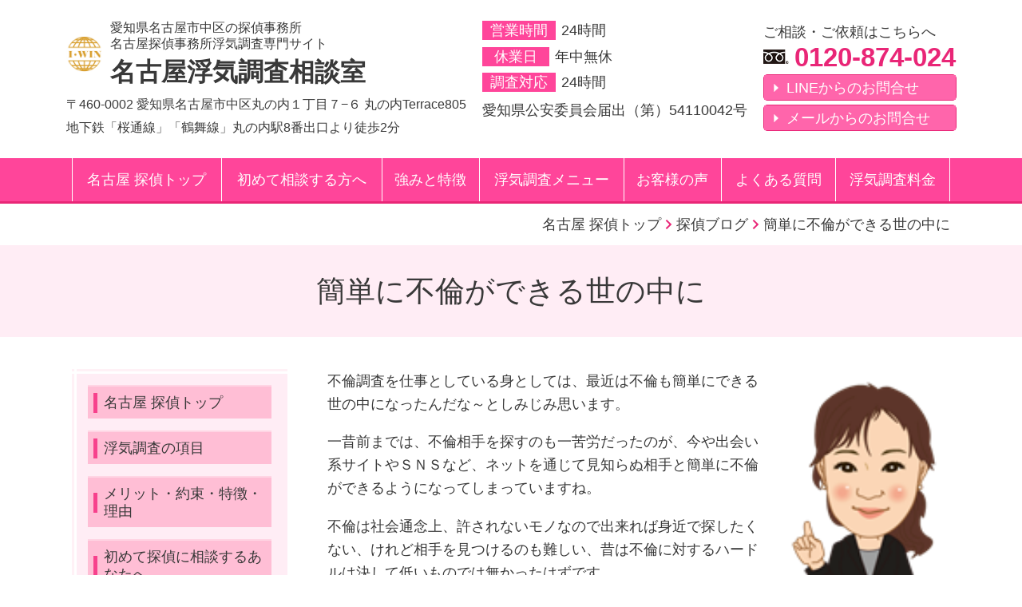

--- FILE ---
content_type: text/html; charset=utf-8
request_url: https://www.office-katou.jp/14451254934542
body_size: 72448
content:
<!DOCTYPE html> <?ra-page image-convert="no" g="SP" ?> <html lang="ja" prefix="og: http://ogp.me/ns#" class="pc-fontPx-l sp-fontPx-m"> <head> <meta charset="UTF-8"/> <meta name="keywords" content="不倫,簡単"/> <meta name="description" content="最近はインターネットでＳＮＳなどで簡単に不倫ができる世の中になりました。"/> <meta property="og:site_name" content="名古屋市で浮気調査専門の探偵"/> <meta property="og:type" content="article"/> <meta property="og:url" content="https://www.office-katou.jp/14451254934542"/> <link rel="canonical" href="https://www.office-katou.jp/14451254934542"/> <meta name="disparea" content="vga"/> <meta name="format-detection" content="telephone=no"/> <meta name="SKYPE_TOOLBAR" content="SKYPE_TOOLBAR_PARSER_COMPATIBLE"/> <title>簡単に不倫ができる世の中に-名古屋浮気調査相談室（名古屋市の探偵）</title> <link rel="stylesheet" type="text/css" href="/_master/acre/themes/034D-L25-2/pc/theme.css?1768604311"/> <link rel="stylesheet" type="text/css" href="/_custom-pc.css?1768604311"/> <meta name="google-site-verification" content="IokjPEawUZ54K-bllAHNkdVRGlGMI0EoCV-8X-Mlg4s"/> <meta name="norton-safeweb-site-verification" content="k7qwpjjxrf0byep6winz7i7j7c4v32lllrnkkbsy6u9odtiz5lipfgxc0pm8sdo5kvh48z4imhvsc5-k7xtsjp4r0f6gr71cle8d0znr3r9aaeznxx93g8n3pp287--3"/> <link href=“https://plus.google.com/107522502863933650926" rel="author"/> <script>
  (function(i,s,o,g,r,a,m){i['GoogleAnalyticsObject']=r;i[r]=i[r]||function(){
  (i[r].q=i[r].q||[]).push(arguments)},i[r].l=1*new Date();a=s.createElement(o),
  m=s.getElementsByTagName(o)[0];a.async=1;a.src=g;m.parentNode.insertBefore(a,m)
  })(window,document,'script','https://www.google-analytics.com/analytics.js','ga');

  ga('create', 'UA-12682535-4', 'auto');
  ga('send', 'pageview');

</script> <meta name="google-site-verification" content="803Yw6odt6y2Y-yvikMQ6FnBUJxrFD_JL6KiKmRaJZM"/> <meta name="msvalidate.01" content="98BB1A344F3F2F3EF34C6CBCE609E67B"/> <script async src="https://www.googletagmanager.com/gtag/js?id=UA-35211823-1"></script> <script>
  window.dataLayer = window.dataLayer || [];
  function gtag(){dataLayer.push(arguments);}
  gtag('js', new Date());

  gtag('config', 'UA-35211823-1');
gtag('config', 'AW-1005177864');
</script> <script>
window.addEventListener('DOMContentLoaded', function() {
   document.querySelectorAll('[href*="tel:"]').forEach(function(link){
      link.addEventListener('click', function() {
       gtag('event', 'conversion', {'send_to': 'AW-1005177864/WWjhCNS_qMIDEIiYp98D'});
      });
   }); 
});
</script> <script>
window.addEventListener('DOMContentLoaded', function() {
   document.querySelectorAll('[href*="https://lin.ee/TM9fj0l"]').forEach(function(link){
      link.addEventListener('click', function() {
       gtag('event', 'conversion', {'send_to': 'AW-1005177864/omLMCOPY98EDEIiYp98D'});
      });
   });
});
</script> <script>
if(window.location.href.includes('https://www.office-katou.jp/article/13561109.html')){
   gtag('event', 'conversion', {'send_to': 'AW-1005177864/Bz5rCNmJq8IDEIiYp98D'});
}
</script> <script type="text/javascript">
    (function(c,l,a,r,i,t,y){
        c[a]=c[a]||function(){(c[a].q=c[a].q||[]).push(arguments)};
        t=l.createElement(r);t.async=1;t.src="https://www.clarity.ms/tag/"+i;
        y=l.getElementsByTagName(r)[0];y.parentNode.insertBefore(t,y);
    })(window, document, "clarity", "script", "cbdc4c6cjk");
</script> <noscript> <link rel="stylesheet" href="/cms_v2/_master/acre/common/css/noscript.css"> </noscript> </head> <body class="mod-body"> <div class="area-all"> <a id="top"></a> <header class="area-header" data-cms-parts-group=""> <div class="area-header-inner"> </div> <div class="area-header-inner2"> <div> <div class="t0-b-headerCombiCustom-1-bPlacer"> <header class="t0-b-headerCombiCustom-1"><span><span><span></span></span></span> <div class="t0-b-headerCombiCustom-1__bd"><div><span><span><span></span></span></span> <div class="t0-b-headerCombiCustom-1__col1"><span><span><span></span></span></span><div class="outerHtml"><div> <div class="t0-b-headerUnit-siteTitle-bPlacer"> <div class="t0-b-headerUnit-siteTitle"> <a href="/" target=""> <div class="t0-b-headerUnit-siteTitle__bd"> <div class="t0-b-headerUnit-siteTitle__bd-logo" data-switchable-key="contents.0.useLogo"><img src="/_p/acre/12535/images/pc/760beea4.png" alt="名古屋の探偵　名古屋浮気調査相談室"></div> <div class="t0-b-headerUnit-siteTitle__bd-textCol"> <p class="t0-b-headerUnit-siteTitle__bd-note" data-switchable-key="contents.0.useUpperCaption">愛知県名古屋市中区の探偵事務所<br/> 名古屋探偵事務所浮気調査専門サイト</p> <div class="t0-b-headerUnit-siteTitle__bd-siteName"> <p>名古屋浮気調査相談室</p> </div> </div> </div> </a> </div></div> </div> <div class="ex-topSpacingTweak-up-1s"> <div class="t0-b-headerUnit-text-bPlacer"> <div class="t0-b-headerUnit-text"> <p><span style="font-size:16.002px">〒460-0002&nbsp;</span><span style="font-size:16.002px">愛知県名古屋市中区丸の内１丁目７&minus;６ 丸の内Terrace805</span><br/> <span style="font-size:16.002px">地下鉄「桜通線」「鶴舞線」丸の内駅8番出口より徒歩2分</span></p> </div> </div> </div> </div></div> <div class="t0-b-headerCombiCustom-1__col2"><span><span><span></span></span></span><div class="outerHtml"><div> <div class="t0-b-headerUnit-labeledList-bPlacer"> <div class="t0-b-headerUnit-labeledList"><table> <tr> <th><span><span><span></span></span></span><div>営業時間</div></th> <td><div>24時間</div></td> </tr> </table></div> </div> </div> <div> <div class="t0-b-headerUnit-labeledList-bPlacer"> <div class="t0-b-headerUnit-labeledList"><table> <tr> <th><span><span><span></span></span></span><div>休業日</div></th> <td><div>年中無休</div></td> </tr> </table></div> </div> </div> <div> <div class="t0-b-headerUnit-labeledList-bPlacer"> <div class="t0-b-headerUnit-labeledList"><table> <tr> <th><span><span><span></span></span></span><div>調査対応</div></th> <td><div>24時間</div></td> </tr> </table></div> </div> </div> <div> <div class="t0-b-headerUnit-text-bPlacer"> <div class="t0-b-headerUnit-text"> <p>愛知県公安委員会届出（第）54110042号</p> </div> </div> </div> </div></div> <div class="t0-b-headerCombiCustom-1__col3"><span><span><span></span></span></span><div class="outerHtml"><div> <div class="t0-b-headerUnit-text-bPlacer"> <div class="t0-b-headerUnit-text"> <p>ご相談・ご依頼はこちらへ</p> </div> </div> </div> <div class="ex-topSpacingTweak-up-1s"> <div class="t0-b-headerUnit-contact-tel-bPlacer"><div class="t0-b-headerUnit-contact-tel t0-b-headerUnit-contact-tel--size-2"> <div class="t0-b-headerUnit-contact-tel__bd"><span class="t0-b-headerUnit-contact-tel__free"></span><span>0120-874-024</span> </div><span></span> </div></div> </div> <div> <div class="t0-b-headerUnit-contact-navB2-bPlacer"><div class="t0-b-headerUnit-contact-navB2"><span><span><span></span></span></span> <a href="https://lin.ee/TM9fj0l" target="_blank"> <div></div> <p>LINEからのお問合せ</p> </a> </div></div> </div> <div> <div class="t0-b-headerUnit-contact-navB2-bPlacer"><div class="t0-b-headerUnit-contact-navB2"><span><span><span></span></span></span> <a href="/category/1349809.html" target="_blank"> <div></div> <p>メールからのお問合せ</p> </a> </div></div> </div> </div></div> </div></div> </header> </div> </div> <div> <div class="t0-b-headerMenu2-bPlacer"> <div class="t0-b-headerMenu2 t0-b-headerMenu2--fixDisplay"> <span><span><span></span></span></span> <input type="checkbox" id="t0-b-headerMenu2__panel" class="on-off"> <label for="t0-b-headerMenu2__panel">MENU</label> <div> <span><span><span></span></span></span> <ul> <li class="t0-b-headerMenu__item "> <span><span><span><span></span></span></span></span> <a href="/" target=""> <div> <span>名古屋 探偵トップ</span> </div> </a> </li> <li class="t0-b-headerMenu__item "> <span><span><span><span></span></span></span></span> <a href="/firsttime" target=""> <div> <span>初めて相談する方へ</span> </div> </a> </li> <li class="t0-b-headerMenu__item "> <span><span><span><span></span></span></span></span> <a href="/7320616" target=""> <div> <span>強みと特徴</span> </div> </a> </li> <li class="t0-b-headerMenu__item "> <span><span><span><span></span></span></span></span> <a href="/chosakomoku" target=""> <div> <span>浮気調査メニュー</span> </div> </a> </li> <li class="t0-b-headerMenu__item "> <span><span><span><span></span></span></span></span> <a href="/kuchikomi" target=""> <div> <span>お客様の声</span> </div> </a> </li> <li class="t0-b-headerMenu__item "> <span><span><span><span></span></span></span></span> <a href="/15334267249185" target=""> <div> <span>よくある質問</span> </div> </a> </li> <li class="t0-b-headerMenu__item "> <span><span><span><span></span></span></span></span> <a href="/price" target=""> <div> <span>浮気調査料金</span> </div> </a> </li> </ul> </div> </div> </div> </div> <div class="mod-part-topicpath"> <div class="b-breadcrumbs-bPlacer"> <div class="b-breadcrumbs b-breadcrumbs--inHeader b-breadcrumbs--align-"><div><div itemscope itemtype="http://schema.org/BreadcrumbList"> <span class="b-breadcrumbs__item" itemprop="itemListElement" itemscope itemtype="http://schema.org/ListItem"><a href="https://www.office-katou.jp/" itemprop="item"><span itemprop="name">名古屋 探偵トップ</span></a><meta itemprop="position" content="1"/></span><span class="b-breadcrumbs__item" itemprop="itemListElement" itemscope itemtype="http://schema.org/ListItem"><a href="https://www.office-katou.jp/category/1971168.html" itemprop="item"><span itemprop="name">探偵ブログ</span></a><meta itemprop="position" content="2"/></span><span class="b-breadcrumbs__item" itemprop="itemListElement" itemscope itemtype="http://schema.org/ListItem"><a href="https://www.office-katou.jp/14451254934542" itemprop="item"><em><span itemprop="name">簡単に不倫ができる世の中に</span></em></a><meta itemprop="position" content="3"/></span> </div></div></div> </div> </div> </div> <div class="area-header-inner3"> <div> <div class="t0-b-lv1H-pageH3-bPlacer"> <div class="t0-b-lv1H-pageH3"><div><span><span><span></span></span></span> <h1 class="t0-b-lv1H-pageH3__main t0-b-lv1H-pageH3--align-">簡単に不倫ができる世の中に</h1> </div></div> </div> </div> </div> <div class="area-header-inner4"> </div> <div class="area-header-inner5"> </div> </header> <div class="area-container"> <div class="area-main" data-cms-parts-group=""> <div class="area-main-inner"> </div> <div class="area-main-inner2"> <div> <div class="t0-b-frame2-bPlacer"> <div class="t0-b-frame2"> <div class="t0-b-frame2__bd"><span><span><span></span></span></span> <div class="t0-b-twoColsMedia t0-b-twoColsMedia--colW-s t0-b-twoColsMedia--imgR ex-imageFloat ex-spLayout__vertical"> <div class="t0-b-twoColsMedia__div t0-b-twoColsMedia--spacing-4s"> <div class="t0-b-twoColsMedia__row1col2"> <div class="outerHtml"></div> </div> <div class="clearfix"></div></div> <div data-switchable-key="contents.4.switchable" class="t0-b-twoColsMedia__div t0-b-twoColsMedia--spacing-4s"> <div class="t0-b-twoColsMedia__row2col1 outerHtml"><div> <div class=" t0-b-media-bPlacer "> <div class="t0-b-media" data-height-part=""> <div class="t0-b-media__media"> <span></span> <img src="/_p/acre/12535/images/pc/8731e91c.png"> </div> <div class="t0-b-media__caption"> <p>加藤なぎさより</p> </div> </div> </div> </div> </div> <div class="t0-b-twoColsMedia__row2col2"> <div class="outerHtml"><div class="ex-leftSpacingTweak-"> <div class=" t0-b-wysiwyg-bPlacer "> <div class="t0-b-wysiwyg" data-height-part=""> <p>不倫調査を仕事としている身としては、最近は不倫も簡単にできる世の中になったんだな～としみじみ思います。</p> <p>一昔前までは、不倫相手を探すのも一苦労だったのが、今や出会い系サイトやＳＮＳなど、ネットを通じて見知らぬ相手と簡単に不倫ができるようになってしまっていますね。</p> <p>不倫は社会通念上、許されないモノなので出来れば身近で探したくない、けれど相手を見つけるのも難しい、昔は不倫に対するハードルは決して低いものでは無かったはずです。</p> <p>しかし、今では見知らぬ人と、しかも確実に不倫関係を望んでいる人と出会えるようになっているため、気軽に不貞を働くことができるようになってしまっているのです。</p> <p>ただ、そういったところで相手を見つけるということは、性病や金銭トラブルと言ったリスクも伴いますので、配偶者が利用していると判明したらすぐさまやめさせるのが賢明でしょう。</p> <p>ＰＣの使用履歴やスマホのアクセス履歴が手に入るようでしたら、一度確認してみるのも良いかもしれません。</p> <p>「うちの人に限って」「まさかそんなのに手を出すわけない」</p> <p>そう思う気持ちもわかりますが、実際に多くの人が利用しているわけですから、怪しいときは一度、チェックすることをお勧めします。</p> <p>&nbsp;</p> <p>「簡単に不倫ができる世の中に」を読んで頂きありがとうございます。</p> <p>名古屋浮気調査相談室</p> </div> </div> </div> </div> </div> <div class="clearfix"></div></div> </div> </div> </div> </div> </div> <div class=" t0-b-frameOuter7-bPlacer "> <div class="t0-b-frameOuter7"> <div class="t0-b-frameOuter7__frame"> <span><span><span></span></span></span> <div class="t0-b-frameOuter7__tp"></div> <div class="t0-b-frameOuter7__bd"> <span><span><span></span></span></span> <div class="t0-b-frame1col t0-b-mediaCols t0-b-mediaCols--colW-m t0-b-mediaCols--imgR ex-imageFloat ex-spLayout__vertical"> <div class="t0-b-frameOuter7__row t0-b-frame1col__row t0-b-frame1col__colBasis" data-switchable-key="contents.4.switchable"> <div class="t0-b-frame1col__head"><div class="ex-leftSpacingTweak-"> <div class=" t0-b-lv3H-bPlacer "> <div class="t0-b-lv3H t0-b-lv3H--align- t0-b-lv3H--size-2" data-height-part=""><span><span><span></span></span></span><div> <div class="t0-b-lv3H__iconPlacer"><span class="t0-b-lv3H__icon"></span></div> <h3>この記事を書いた人</h3> </div></div> </div> </div> </div> <div class="t0-b-mediaCols__div"> <div class="t0-b-mediaCols__img"><div> <div class=" t0-b-media2-bPlacer "> <div class="t0-b-media2 t0-b-media2--width-m" data-height-part=""> <div class="t0-b-media2__media"> <span></span> <img src="/_p/acre/12535/images/pc/01a293f2.png" alt="名古屋で浮気調査専門の探偵事務所　名古屋浮気調査相談室　加藤なぎさ"> </div> </div> </div> </div> </div> <div class="t0-b-mediaCols__col"><div class="ex-leftSpacingTweak-"> <div class=" t0-b-wysiwyg-bPlacer "> <div class="t0-b-wysiwyg" data-height-part=""> <p>名古屋浮気調査相談室<br/> 代表加藤なぎさ</p> <p>平成9年から主任加藤正明と共に、大手都市銀行の裁判用調査および報告書作成を2万件以上担当し、裁判を全勝に導いてきた実績の持ち主。</p> <p>平成21年、弁護士の協力を得て、その豊富な知識と調査ノウハウを活かし、「一人でも多くの方を助けたい」という思いから、探偵業界最安値の料金で浮気調査を提供する探偵事務所【名古屋浮気調査相談室】を設立。</p> <p>名古屋を中心に、パートナーの浮気や不倫に悩む方々が明るい未来を迎えられるよう日々尽力しています。</p> </div> </div> </div> <div> <div class=" t0-b-navItem-bPlacer "> <div class="t0-b-navItem t0-b-navItem--size-3 t0-b-navItem--width- t0-b-navItem--align-" data-height-part=""> <a href="/category/1349806.html" target=""> <div class="t0-b-navItem__inner"> <span></span> <div>加藤なぎさプロフィール</div> </div> </a> </div> </div> </div> </div> </div> </div> </div> </div> </div> </div> </div> <div> <div class=" t0-b-navItem2Captioned-bPlacer "> <div class="t0-b-navItem2Captioned" data-height-part=""><div> <div class="t0-b-navItem2Captioned__icon"></div> <div class="t0-b-navItem2Captioned__text"> <a href="/14423616113865" target=""> <div class="t0-b-navItem2Captioned__main">  嫁の浮気にお姑さんが気づいた！（名古屋市） </div> </a> </div> </div></div> </div> </div> <div> <div class=" t0-b-navItem2Captioned-bPlacer "> <div class="t0-b-navItem2Captioned" data-height-part=""><div> <div class="t0-b-navItem2Captioned__icon"></div> <div class="t0-b-navItem2Captioned__text"> <a href="/14410935762671" target=""> <div class="t0-b-navItem2Captioned__main"> 名古屋で離婚したくないなら浮気調査をお勧めします </div> </a> </div> </div></div> </div> </div> <div> <div class=" t0-b-navItem2Captioned-bPlacer "> <div class="t0-b-navItem2Captioned" data-height-part=""><div> <div class="t0-b-navItem2Captioned__icon"></div> <div class="t0-b-navItem2Captioned__text"> <a href="/14395222970871" target=""> <div class="t0-b-navItem2Captioned__main">  不倫をやめさせる方法（時期） </div> </a> </div> </div></div> </div> </div> </div> <div class="area-main-inner3"> <div> <div class=" t0-b-goToTop-bPlacer "> <div class="t0-b-goToTop"> <a href="#top"> <div>トップへ</div> </a> </div> </div> </div> <div data-part-type="fullWidth"> <div class=""> <div class="t0-b-fullWidthFrame10"> <span><span><span></span></span></span> <div class="t0-b-fullWidthFrame10__hd outerHtml"><div class="ex-leftSpacingTweak-"> <div class=" t0-b-lv2H3-bPlacer "> <div class="t0-b-lv2H3 t0-b-lv2H3--align- t0-b-lv2H3--size-2 g-fontFamily-marugo" data-height-part=""><span><span><span></span></span></span><div> <div class="t0-b-lv2H3__iconPlacer"><span class="t0-b-lv2H3__icon"></span></div> <h2>弊社姉妹サイト</h2> </div></div> </div> </div> </div> <div class="t0-b-fullWidthFrame10__bd"> <span><span><span></span></span></span> <div class="t0-b-grid5Cols t0-b-grid5Cols--colSpacing-m ex-spColLayout-2cols"> <div> <div class=" t0-b-grid5Cols__bd " data-auto-height> <div class="t0-b-grid5Cols__box" data-height-group="1"> <div class="outerHtml"><div> <div class=" t0-b-media-bPlacer "> <div class="t0-b-media" data-height-part=""> <div class="t0-b-media__media"> <span></span> <a href="https://www.tanteigifu.com/" target="_blank"> <img src="/_p/acre/12535/images/pc/d260957e.jpg" alt="岐阜の探偵　岐阜浮気調査相談室"> </a> </div> </div> </div> </div> </div> </div> <div class="t0-b-grid5Cols__box" data-height-group="1"> <div class="outerHtml"><div> <div class=" t0-b-media-bPlacer "> <div class="t0-b-media" data-height-part=""> <div class="t0-b-media__media"> <span></span> <a href="https://www.mietantei.jp/" target="_blank"> <img src="/_p/acre/12535/images/pc/02f7e258.jpg" alt="三重の探偵　三重浮気調査相談室"> </a> </div> </div> </div> </div> </div> </div> <div class="t0-b-grid5Cols__box" data-height-group="1"> <div class="outerHtml"><div> <div class=" t0-b-media-bPlacer "> <div class="t0-b-media" data-height-part=""> <div class="t0-b-media__media"> <span></span> <a href="https://www.uwaki-iwin.jp/" target="_blank"> <img src="/_p/acre/12535/images/pc/23d31c78.jpg" alt="東京の探偵　東京銀座浮気調査相談室"> </a> </div> </div> </div> </div> </div> </div> <div class="t0-b-grid5Cols__box" data-height-group="1"> <div class="outerHtml"><div> <div class=" t0-b-media-bPlacer "> <div class="t0-b-media" data-height-part=""> <div class="t0-b-media__media"> <span></span> <a href="https://www.tantei-iwin.com/" target="_blank"> <img src="/_p/acre/12535/images/pc/aef62adf.jpg" alt="名古屋で探偵と言えば総合探偵社　名古屋探偵事務所"> </a> </div> </div> </div> </div> </div> </div> <div class="t0-b-grid5Cols__box" data-height-group="1"> <div class="outerHtml"><div> <div class=" t0-b-media-bPlacer "> <div class="t0-b-media" data-height-part=""> <div class="t0-b-media__media"> <span></span> <a href="https://www.tantei-japan.jp/" target="_blank"> <img src="/_p/acre/12535/images/pc/40ed6465.jpg" alt="東京で探偵と言えば総合探偵社　東京探偵事務所"> </a> </div> </div> </div> </div> </div> </div> <div class="t0-b-grid5Cols__box" data-height-group="1"> </div> <div class="t0-b-grid5Cols__box" data-height-group="1"> </div> <div class="t0-b-grid5Cols__box" data-height-group="1"> </div> <div class="t0-b-grid5Cols__box" data-height-group="1"> </div> <div class="t0-b-grid5Cols__box" data-height-group="1"> </div> <div class="t0-b-grid5Cols__box" data-height-group="1"> </div> <div class="t0-b-grid5Cols__box" data-height-group="1"> </div> <div class="t0-b-grid5Cols__box" data-height-group="1"> </div> <div class="t0-b-grid5Cols__box" data-height-group="1"> </div> <div class="t0-b-grid5Cols__box" data-height-group="1"> </div> </div> </div> </div> </div> </div> </div> </div> </div> <div class="area-main-inner4"> <div class=" t0-b-frameOuter2-bPlacer "> <div class="t0-b-frameOuter2"> <div class="t0-b-frameOuter2__frame"> <span><span><span></span></span></span> <div class="t0-b-frameOuter2__tp"></div> <div class="t0-b-frameOuter2__bd"> <span><span><span></span></span></span> <div class="t0-b-frame1col t0-b-mediaCols t0-b-mediaCols--colW-m t0-b-mediaCols--imgR ex-imageFloat ex-spLayout__vertical"> <div class="t0-b-frameOuter2__row t0-b-frame1col__row t0-b-frame1col__colBasis" data-switchable-key="contents.4.switchable"> </div> <div class="t0-b-frameOuter2__row"><div> <div class=" t0-b-navBItem2Captioned-bPlacer "> <div class="t0-b-navBItem2Captioned" data-height-part=""> <a href="/" target=""> <div class="t0-b-navBItem2Captioned__inner"><span><span><span></span></span></span> <div class="t0-b-navBItem2Captioned__icon"></div> <div class="t0-b-navBItem2Captioned__text"> <div class="t0-b-navBItem2Captioned__main"><span><span><span></span></span></span>愛知県でパートナーの不倫調査を依頼するなら当探偵事務所へ</div> </div> </div> </a> </div> </div> </div> </div> </div> </div> </div> </div> </div> </div> </div> <div class="area-sub" data-cms-parts-group=""> <div class="area-sub-inner"> <div> <div class="b-sideMenu-bPlacer"> <div class="b-sideMenu"><span><span><span></span></span></span> <input type="checkbox" id="b-sideMenu__panel" class="on-off"> <label for="b-sideMenu__panel">MENU</label> <div class="b-sideMenu__bd"><span><span><span></span></span></span> <div class="b-sideMenu__list"><ul><li class="b-sideMenu__item " data-page="187502"><div class="b-sideMenu__item2"><span><span><span></span></span></span><div><a href="/"><span><span>名古屋 探偵トップ</span></span></a></div></div></li><li class="b-sideMenu__item " data-page="520614"><div class="b-sideMenu__item2"><span><span><span></span></span></span><div><a href="/chosakomoku"><span><span>浮気調査の項目</span></span></a></div></div></li><li class="b-sideMenu__item " data-page="884845"><div class="b-sideMenu__item2"><span><span><span></span></span></span><div><a href="/kiji1"><span><span>メリット・約束・特徴・理由</span></span></a></div></div></li><li class="b-sideMenu__item " data-page="639745"><div class="b-sideMenu__item2"><span><span><span></span></span></span><div><a href="/firsttime"><span><span>初めて探偵に相談するあなたへ</span></span></a></div></div></li><li class="b-sideMenu__item " data-page="235237"><div class="b-sideMenu__item2"><span><span><span></span></span></span><div><a href="/15334267249185"><span><span>探偵によくある質問や相談</span></span></a></div></div></li><li class="b-sideMenu__item " data-page="639845"><div class="b-sideMenu__item2"><span><span><span></span></span></span><div><a href="/gooddetective"><span><span>【超簡単】優良探偵を探す方法</span></span></a></div></div></li><li class="b-sideMenu__item " data-page="187788"><div class="b-sideMenu__item2"><span><span><span></span></span></span><div><a href="/category/1349799.html"><span><span>浮気調査の依頼する流れ</span></span></a></div></div></li><li class="b-sideMenu__item " data-page="1007641"><div class="b-sideMenu__item2"><span><span><span></span></span></span><div><a href="/uwakichosa"><span><span>浮気調査のすべて</span></span></a></div></div></li><li class="b-sideMenu__item " data-page="188006"><div class="b-sideMenu__item2"><span><span><span></span></span></span><div><a href="/15051937331905"><span><span>親権を取りたい方向け</span></span></a></div></div></li><li class="b-sideMenu__item " data-page="188012"><div class="b-sideMenu__item2"><span><span><span></span></span></span><div><a href="/15072907532536"><span><span>名古屋浮気調査相談室について</span></span></a></div></div></li><li class="b-sideMenu__item " data-page="188007"><div class="b-sideMenu__item2"><span><span><span></span></span></span><div><a href="/15072578788586"><span><span>あすなろ法律事務所國田弁護士インタビュー動画</span></span></a></div></div></li><li class="b-sideMenu__item " data-page="187857"><div class="b-sideMenu__item2"><span><span><span></span></span></span><div><a href="/7320616"><span><span>7つの強み</span></span></a></div></div></li><li class="b-sideMenu__item " data-page="520605"><div class="b-sideMenu__item2"><span><span><span></span></span></span><div><a href="/uwakicheck"><span><span>浮気チェック</span></span></a></div></div></li><li class="b-sideMenu__item " data-page="187847"><div class="b-sideMenu__item2"><span><span><span></span></span></span><div><a href="/category/1715964.html"><span><span>SNSやメールで浮気発見した人へ</span></span></a></div></div></li><li class="b-sideMenu__item " data-page="187785"><div class="b-sideMenu__item2"><span><span><span></span></span></span><div><a href="/category/1349795.html"><span><span>浮気や不倫の相談無料</span></span></a></div></div></li><li class="b-sideMenu__item " data-page="188013"><div class="b-sideMenu__item2"><span><span><span></span></span></span><div><a href="/15072924974120"><span><span>浮気の悩みがあるあなたへ</span></span></a></div></div></li><li class="b-sideMenu__item " data-page="187833"><div class="b-sideMenu__item2"><span><span><span></span></span></span><div><a href="/category/1593573.html"><span><span>探偵に浮気調査を依頼する目的</span></span></a></div></div></li><li class="b-sideMenu__item " data-page="636742"><div class="b-sideMenu__item2"><span><span><span></span></span></span><div><a href="/kuchikomi"><span><span>口コミ・お客様の声・相談事例</span></span></a></div></div></li><li class="b-sideMenu__item " data-page="876730"><div class="b-sideMenu__item2"><span><span><span></span></span></span><div><a href="/ottouwaki"><span><span>夫の浮気相談と回答</span></span></a></div></div></li><li class="b-sideMenu__item " data-page="637841"><div class="b-sideMenu__item2"><span><span><span></span></span></span><div><a href="/palimony"><span><span>浮気の慰謝料請求について</span></span></a></div></div></li><li class="b-sideMenu__item " data-page="187858"><div class="b-sideMenu__item2"><span><span><span></span></span></span><div><a href="/7200396"><span><span>浮気関連の特集記事</span></span></a></div></div></li><li class="b-sideMenu__item " data-page="637834"><div class="b-sideMenu__item2"><span><span><span></span></span></span><div><a href="/Get"><span><span>「浮気」と「探偵」知って得する情報</span></span></a></div></div></li><li class="b-sideMenu__item " data-page="187855"><div class="b-sideMenu__item2"><span><span><span></span></span></span><div><a href="/category/1971168.html"><span><span>探偵ブログ</span></span></a></div></div><div class="b-sideMenu__list"><ul><li class="b-sideMenu__item " data-page="187896"><div class="b-sideMenu__item2"><span><span><span></span></span></span><div><a href="/14395222970871"><span><span>不倫相手（浮気相手）と別れさせるタイミングは？</span></span></a></div></div></li><li class="b-sideMenu__item " data-page="187937"><div class="b-sideMenu__item2"><span><span><span></span></span></span><div><a href="/14637367178084"><span><span>浮気の兆候を見逃すな！普段の行動で見つける方法</span></span></a></div></div></li><li class="b-sideMenu__item " data-page="187880"><div class="b-sideMenu__item2"><span><span><span></span></span></span><div><a href="/14319941291464"><span><span>単身赴任先に現地妻</span></span></a></div></div></li><li class="b-sideMenu__item " data-page="187881"><div class="b-sideMenu__item2"><span><span><span></span></span></span><div><a href="/14330296373146"><span><span>浮気予防の方法とは？</span></span></a></div></div></li><li class="b-sideMenu__item " data-page="187884"><div class="b-sideMenu__item2"><span><span><span></span></span></span><div><a href="/14334711541614"><span><span>離婚時に子供の親権を考える際の留意点と方法</span></span></a></div></div></li><li class="b-sideMenu__item " data-page="187886"><div class="b-sideMenu__item2"><span><span><span></span></span></span><div><a href="/14344924495938"><span><span>結婚前調査の必要性について</span></span></a></div></div></li><li class="b-sideMenu__item " data-page="187890"><div class="b-sideMenu__item2"><span><span><span></span></span></span><div><a href="/14367765931583"><span><span>名古屋で多い不倫で傷つく配偶者</span></span></a></div></div></li><li class="b-sideMenu__item " data-page="187891"><div class="b-sideMenu__item2"><span><span><span></span></span></span><div><a href="/14371188313485"><span><span>最近、割り切った浮気が目立つ</span></span></a></div></div></li><li class="b-sideMenu__item " data-page="187888"><div class="b-sideMenu__item2"><span><span><span></span></span></span><div><a href="/14355381328716"><span><span>不倫は家庭を壊す</span></span></a></div></div></li><li class="b-sideMenu__item " data-page="187892"><div class="b-sideMenu__item2"><span><span><span></span></span></span><div><a href="/14375242514838"><span><span>夫が忙しい理由とは（事例）</span></span></a></div></div></li><li class="b-sideMenu__item " data-page="187893"><div class="b-sideMenu__item2"><span><span><span></span></span></span><div><a href="/14380029527697"><span><span>名古屋で浮気する女性のタイプ</span></span></a></div></div></li><li class="b-sideMenu__item " data-page="187894"><div class="b-sideMenu__item2"><span><span><span></span></span></span><div><a href="/14386445215812"><span><span>浮気調査報告書の利用方法と成功事例</span></span></a></div></div></li><li class="b-sideMenu__item " data-page="187895"><div class="b-sideMenu__item2"><span><span><span></span></span></span><div><a href="/14391658505514"><span><span>夫の浮気で離婚を考えている女性向け</span></span></a></div></div></li><li class="b-sideMenu__item " data-page="187898"><div class="b-sideMenu__item2"><span><span><span></span></span></span><div><a href="/14410935762671"><span><span>離婚したくないなら浮気調査をお勧めします</span></span></a></div></div></li><li class="b-sideMenu__item " data-page="187900"><div class="b-sideMenu__item2"><span><span><span></span></span></span><div><a href="/14423616113865"><span><span>嫁の浮気にお姑さんが気づいた</span></span></a></div></div></li><li class="b-sideMenu__item state-current" data-page="187902"><div class="b-sideMenu__item2"><span><span><span></span></span></span><div><a href="/14451254934542"><span><span>簡単に不倫ができる世の中に</span></span></a></div></div></li><li class="b-sideMenu__item " data-page="187903"><div class="b-sideMenu__item2"><span><span><span></span></span></span><div><a href="/14459058791434"><span><span>浮気の証拠は一回では弱い</span></span></a></div></div></li><li class="b-sideMenu__item " data-page="187904"><div class="b-sideMenu__item2"><span><span><span></span></span></span><div><a href="/14467691598637"><span><span>子供のいじめ調査</span></span></a></div></div></li><li class="b-sideMenu__item " data-page="187905"><div class="b-sideMenu__item2"><span><span><span></span></span></span><div><a href="/14473760032125"><span><span>子供の成長を確認する調査</span></span></a></div></div></li><li class="b-sideMenu__item " data-page="187906"><div class="b-sideMenu__item2"><span><span><span></span></span></span><div><a href="/14481607631796"><span><span>離婚が全てではありません</span></span></a></div></div></li><li class="b-sideMenu__item " data-page="187908"><div class="b-sideMenu__item2"><span><span><span></span></span></span><div><a href="/14498752257341"><span><span>出費が増えたら浮気のサイン</span></span></a></div></div></li><li class="b-sideMenu__item " data-page="187909"><div class="b-sideMenu__item2"><span><span><span></span></span></span><div><a href="/14516969800903"><span><span>名古屋でクレームゼロの探偵事務所</span></span></a></div></div></li><li class="b-sideMenu__item " data-page="187911"><div class="b-sideMenu__item2"><span><span><span></span></span></span><div><a href="/14542247916975"><span><span>マッチングアプリで浮気する主婦の特徴と理由</span></span></a></div></div></li><li class="b-sideMenu__item " data-page="187913"><div class="b-sideMenu__item2"><span><span><span></span></span></span><div><a href="/14559310643663"><span><span>不倫相手が妊娠した場合の対処方法</span></span></a></div></div></li><li class="b-sideMenu__item " data-page="187914"><div class="b-sideMenu__item2"><span><span><span></span></span></span><div><a href="/14567122798688"><span><span>夫婦円満でも浮気に発展するケース</span></span></a></div></div></li><li class="b-sideMenu__item " data-page="187915"><div class="b-sideMenu__item2"><span><span><span></span></span></span><div><a href="/14577901531243"><span><span>世間に知らしめることが不倫の制裁</span></span></a></div></div></li><li class="b-sideMenu__item " data-page="187918"><div class="b-sideMenu__item2"><span><span><span></span></span></span><div><a href="/14618866834908"><span><span>LINEだけで浮気は証明できる？</span></span></a></div></div></li><li class="b-sideMenu__item " data-page="187919"><div class="b-sideMenu__item2"><span><span><span></span></span></span><div><a href="/14625844074179"><span><span>有名探偵でも裁判を知らない？</span></span></a></div></div></li><li class="b-sideMenu__item " data-page="187922"><div class="b-sideMenu__item2"><span><span><span></span></span></span><div><a href="/14628697133803"><span><span>探偵選びで失敗してしまったお客様の駆け込み寺です。</span></span></a></div></div></li><li class="b-sideMenu__item " data-page="187923"><div class="b-sideMenu__item2"><span><span><span></span></span></span><div><a href="/14628704521874"><span><span>女性は目を見て嘘がつける!</span></span></a></div></div></li><li class="b-sideMenu__item " data-page="187924"><div class="b-sideMenu__item2"><span><span><span></span></span></span><div><a href="/14637273741982"><span><span>セックスレスは浮気の引き金になる</span></span></a></div></div></li><li class="b-sideMenu__item " data-page="187925"><div class="b-sideMenu__item2"><span><span><span></span></span></span><div><a href="/14637286783365"><span><span>高浜市｜妻のツーショット写真から始まった浮気疑惑の真相</span></span></a></div></div></li><li class="b-sideMenu__item " data-page="187926"><div class="b-sideMenu__item2"><span><span><span></span></span></span><div><a href="/14637292570477"><span><span>浮気をしていなかった名古屋市緑区の奥様</span></span></a></div></div></li><li class="b-sideMenu__item " data-page="187927"><div class="b-sideMenu__item2"><span><span><span></span></span></span><div><a href="/14637295560011"><span><span>早めに浮気に気づいていれば…</span></span></a></div></div></li><li class="b-sideMenu__item " data-page="187929"><div class="b-sideMenu__item2"><span><span><span></span></span></span><div><a href="/14637304903601"><span><span>浮気調査をしても離婚するとは限らない</span></span></a></div></div></li><li class="b-sideMenu__item " data-page="187930"><div class="b-sideMenu__item2"><span><span><span></span></span></span><div><a href="/14637308496705"><span><span>浮気かも「ちょと外出に注意！」ちょっとの時間は浮気相手の連絡タイム</span></span></a></div></div></li><li class="b-sideMenu__item " data-page="187931"><div class="b-sideMenu__item2"><span><span><span></span></span></span><div><a href="/14637312571939"><span><span>テレビ愛知 リバースエッジ大川端探偵社（オダギリジョー主演）に取材協力しました</span></span></a></div></div></li><li class="b-sideMenu__item " data-page="187932"><div class="b-sideMenu__item2"><span><span><span></span></span></span><div><a href="/14637316694068"><span><span>不倫カップルは平日を選ぶ傾向がある。</span></span></a></div></div></li><li class="b-sideMenu__item " data-page="187933"><div class="b-sideMenu__item2"><span><span><span></span></span></span><div><a href="/14637320372387"><span><span>旦那の浮気を見抜く方法</span></span></a></div></div></li><li class="b-sideMenu__item " data-page="187934"><div class="b-sideMenu__item2"><span><span><span></span></span></span><div><a href="/14637323715888"><span><span>愛知県尾張旭市の奥様より夫の浮気 「どうでもいいものと、どうしても隠したいものがある」</span></span></a></div></div></li><li class="b-sideMenu__item " data-page="187936"><div class="b-sideMenu__item2"><span><span><span></span></span></span><div><a href="/14637360364466"><span><span>浮気や不倫の証拠は絶対に必要</span></span></a></div></div></li><li class="b-sideMenu__item " data-page="187938"><div class="b-sideMenu__item2"><span><span><span></span></span></span><div><a href="/14637374803357"><span><span>女性は浮気しない？その思い込みが危険</span></span></a></div></div></li><li class="b-sideMenu__item " data-page="187939"><div class="b-sideMenu__item2"><span><span><span></span></span></span><div><a href="/14637380368638"><span><span>浮気されたら証拠は必ず残すべき</span></span></a></div></div></li><li class="b-sideMenu__item " data-page="187940"><div class="b-sideMenu__item2"><span><span><span></span></span></span><div><a href="/14637477278134"><span><span>浮気が発覚するパターンの中には知人からの証言があることがあります。</span></span></a></div></div></li><li class="b-sideMenu__item " data-page="187941"><div class="b-sideMenu__item2"><span><span><span></span></span></span><div><a href="/14637479863161"><span><span>浮気の証拠を取るならいつとるの!?今でしょ!</span></span></a></div></div></li><li class="b-sideMenu__item " data-page="187942"><div class="b-sideMenu__item2"><span><span><span></span></span></span><div><a href="/14637484309872"><span><span>弥富市の女性より「妊娠6か月なのに婚約者が籍を入れてくれない」</span></span></a></div></div></li><li class="b-sideMenu__item " data-page="187943"><div class="b-sideMenu__item2"><span><span><span></span></span></span><div><a href="/14637489146783"><span><span>バレンタインに妻の浮気発覚｜特別な日は証拠収集の好機</span></span></a></div></div></li><li class="b-sideMenu__item " data-page="187944"><div class="b-sideMenu__item2"><span><span><span></span></span></span><div><a href="/14637492496184"><span><span>インターネット増加による、ネトゲ恋愛が実際の浮気に発展するケースが増えてきています。</span></span></a></div></div></li><li class="b-sideMenu__item " data-page="187945"><div class="b-sideMenu__item2"><span><span><span></span></span></span><div><a href="/14637496204915"><span><span>春は浮気調査の依頼がとても多くなる季節です。</span></span></a></div></div></li><li class="b-sideMenu__item " data-page="187946"><div class="b-sideMenu__item2"><span><span><span></span></span></span><div><a href="/14637499196349"><span><span>浮気の証拠と言うものはとても大切な物です。</span></span></a></div></div></li><li class="b-sideMenu__item " data-page="187947"><div class="b-sideMenu__item2"><span><span><span></span></span></span><div><a href="/14637503536220"><span><span>夫婦のすれ違いと浮気の心理</span></span></a></div></div></li><li class="b-sideMenu__item " data-page="187948"><div class="b-sideMenu__item2"><span><span><span></span></span></span><div><a href="/14637508894114"><span><span>浮気調査は冷静に判断</span></span></a></div></div></li><li class="b-sideMenu__item " data-page="187949"><div class="b-sideMenu__item2"><span><span><span></span></span></span><div><a href="/14637512954459"><span><span>不倫相手から奥さんと別れて欲しい、奥さんは俺のことが好きなんだと言い始めた。</span></span></a></div></div></li><li class="b-sideMenu__item " data-page="187950"><div class="b-sideMenu__item2"><span><span><span></span></span></span><div><a href="/14637520270614"><span><span>バレンタインは浮気のきっかけになりやすい</span></span></a></div></div></li><li class="b-sideMenu__item " data-page="187951"><div class="b-sideMenu__item2"><span><span><span></span></span></span><div><a href="/14637520885497"><span><span>日進市の奥様より風俗も浮気になる？</span></span></a></div></div></li><li class="b-sideMenu__item " data-page="187952"><div class="b-sideMenu__item2"><span><span><span></span></span></span><div><a href="/14637551498803"><span><span>妻が探偵に浮気調査依頼｜離婚決意の深層心理とは？</span></span></a></div></div></li><li class="b-sideMenu__item " data-page="187953"><div class="b-sideMenu__item2"><span><span><span></span></span></span><div><a href="/14637557504471"><span><span>証拠を押さえた不倫調査の時、ご依頼主様が暴走なさったことがあります。</span></span></a></div></div></li><li class="b-sideMenu__item " data-page="187954"><div class="b-sideMenu__item2"><span><span><span></span></span></span><div><a href="/14637562044130"><span><span>結婚前の素行調査で異性トラブルを未然に防ぐ方法</span></span></a></div></div></li><li class="b-sideMenu__item " data-page="187955"><div class="b-sideMenu__item2"><span><span><span></span></span></span><div><a href="/14637566833173"><span><span>クリスマスのシーズンは浮気調査依頼が集中しますので早めに相談をしてください。</span></span></a></div></div></li><li class="b-sideMenu__item " data-page="187956"><div class="b-sideMenu__item2"><span><span><span></span></span></span><div><a href="/14637576858439"><span><span>不倫と言うのは時としてお子様の心に深い傷を負わせることになります。</span></span></a></div></div></li><li class="b-sideMenu__item " data-page="187957"><div class="b-sideMenu__item2"><span><span><span></span></span></span><div><a href="/14637583463476"><span><span>いろんな浮気調査をしましたが、中にはすごく慎重な相手と言う場合もあります</span></span></a></div></div></li><li class="b-sideMenu__item " data-page="187958"><div class="b-sideMenu__item2"><span><span><span></span></span></span><div><a href="/14637589078873"><span><span>探偵が行うのは何も、結婚した男女の浮気調査ばかりではありません。 結婚前の素行調査も行います。</span></span></a></div></div></li><li class="b-sideMenu__item " data-page="187959"><div class="b-sideMenu__item2"><span><span><span></span></span></span><div><a href="/14637594609763"><span><span>去年の今頃相談に来られた方の実例を、見てみましょう。</span></span></a></div></div></li><li class="b-sideMenu__item " data-page="187993"><div class="b-sideMenu__item2"><span><span><span></span></span></span><div><a href="/14705313274804"><span><span>「妻に限って浮気はない」と思っていませんか？</span></span></a></div></div></li><li class="b-sideMenu__item " data-page="187994"><div class="b-sideMenu__item2"><span><span><span></span></span></span><div><a href="/14745032064956"><span><span>秋の連休にご注意を</span></span></a></div></div></li><li class="b-sideMenu__item " data-page="187996"><div class="b-sideMenu__item2"><span><span><span></span></span></span><div><a href="/14791687088251"><span><span>慰謝料を取るための調査</span></span></a></div></div></li><li class="b-sideMenu__item " data-page="187997"><div class="b-sideMenu__item2"><span><span><span></span></span></span><div><a href="/14869428972556"><span><span>いまさら聞けない慰謝料の基本</span></span></a></div></div></li><li class="b-sideMenu__item " data-page="188000"><div class="b-sideMenu__item2"><span><span><span></span></span></span><div><a href="/14910058062400"><span><span>名古屋の探偵選びについて</span></span></a></div></div></li><li class="b-sideMenu__item " data-page="188001"><div class="b-sideMenu__item2"><span><span><span></span></span></span><div><a href="/14919600584152"><span><span>浮気した夫が許せない時に考える2つの選択肢</span></span></a></div></div></li><li class="b-sideMenu__item " data-page="188002"><div class="b-sideMenu__item2"><span><span><span></span></span></span><div><a href="/14931649363615"><span><span>浮気を未然に防ぐ方法</span></span></a></div></div></li><li class="b-sideMenu__item " data-page="188004"><div class="b-sideMenu__item2"><span><span><span></span></span></span><div><a href="/14970664333165"><span><span>結婚前調査があなたを救う</span></span></a></div></div></li><li class="b-sideMenu__item " data-page="188005"><div class="b-sideMenu__item2"><span><span><span></span></span></span><div><a href="/15043159302412"><span><span>浮気を認めさせるためには確実な証拠は必要</span></span></a></div></div></li><li class="b-sideMenu__item " data-page="253730"><div class="b-sideMenu__item2"><span><span><span></span></span></span><div><a href="/15402632957634"><span><span>不倫されても自分を責めないこと</span></span></a></div></div></li><li class="b-sideMenu__item " data-page="273877"><div class="b-sideMenu__item2"><span><span><span></span></span></span><div><a href="/soudanokotowari"><span><span>相談をお断りしたお客様からの依頼</span></span></a></div></div></li><li class="b-sideMenu__item " data-page="278724"><div class="b-sideMenu__item2"><span><span><span></span></span></span><div><a href="/15484229865663"><span><span>セックスレスが夫に与える影響</span></span></a></div></div></li></ul></div></li><li class="b-sideMenu__item " data-page="187859"><div class="b-sideMenu__item2"><span><span><span></span></span></span><div><a href="/7195438"><span><span>探偵関連お役立ち情報</span></span></a></div></div></li><li class="b-sideMenu__item " data-page="637836"><div class="b-sideMenu__item2"><span><span><span></span></span></span><div><a href="/Vice"><span><span>悪質探偵について</span></span></a></div></div></li><li class="b-sideMenu__item " data-page="429222"><div class="b-sideMenu__item2"><span><span><span></span></span></span><div><a href="/aichi"><span><span>愛知県</span></span></a></div></div></li><li class="b-sideMenu__item " data-page="652187"><div class="b-sideMenu__item2"><span><span><span></span></span></span><div><a href="/Contact"><span><span>お問合せ窓口</span></span></a></div></div></li><li class="b-sideMenu__item " data-page="187790"><div class="b-sideMenu__item2"><span><span><span></span></span></span><div><a href="/category/1349804.html"><span><span>会社案内</span></span></a></div></div></li><li class="b-sideMenu__item " data-page="620301"><div class="b-sideMenu__item2"><span><span><span></span></span></span><div><a href="/event"><span><span>イベント情報</span></span></a></div></div></li><li class="b-sideMenu__item " data-page="1050598"><div class="b-sideMenu__item2"><span><span><span></span></span></span><div><a href="/laws-and-regulations"><span><span>法規関連</span></span></a></div></div></li><li class="b-sideMenu__item " data-page="955073"><div class="b-sideMenu__item2"><span><span><span></span></span></span><div><a href="/17178087508162"><span><span>求人案内</span></span></a></div></div></li><li class="b-sideMenu__item " data-page="995321"><div class="b-sideMenu__item2"><span><span><span></span></span></span><div><a href="/tantei-kiji"><span><span>名古屋の探偵の料金について</span></span></a></div></div></li><li class="b-sideMenu__item " data-page="988896"><div class="b-sideMenu__item2"><span><span><span></span></span></span><div><a href="/case"><span><span>浮気調査成功事例集</span></span></a></div></div></li><li class="b-sideMenu__item " data-page="954947"><div class="b-sideMenu__item2"><span><span><span></span></span></span><div><a href="/websaite"><span><span>サイトマップ</span></span></a></div></div></li><li class="b-sideMenu__item " data-page="1049446"><div class="b-sideMenu__item2"><span><span><span></span></span></span><div><a href="/Koramu-kiji"><span><span>コラム</span></span></a></div></div></li></ul></div> </div> </div> </div> </div> <div> <div class="t0-b-sideNavItemWithImg2-bPlacer"> <div> <div class="t0-b-sideNavItemWithImg2 t0-b-sideNavItemWithImg2--imgR"> <a href="/category/1753677.html" target=""> <div class="t0-b-sideNavItemWithImg2__inner"><span><span><span></span></span></span> <div class="t0-b-sideNavItemWithImg2__img"> <img src="/_p/acre/12535/images/pc/267c00bb.jpg" alt="浮気調査報告書サンプル"> </div> <div class="t0-b-sideNavItemWithImg2__text"> <span style="font-size:14px">名古屋探偵の<br>報告書<span style="font-size:12px">(サンプル)</span></span> </div> </div> </a> </div> </div> </div> </div> <div> <div class="t0-b-sideNavBItem-bPlacer"> <div class="t0-b-sideNavBItem"> <a href="/category/1715929.html" target=""> <div class="t0-b-sideNavBItem__inner"> <span><span><span></span></span></span> <div>求人・営業募集！</div> </div> </a> </div> </div> </div> <div> <div class="t0-b-sideNavBItem-bPlacer"> <div class="t0-b-sideNavBItem"> <a href="[page_id:]" target=""> <div class="t0-b-sideNavBItem__inner"> <span><span><span></span></span></span> <div>探偵開業者募集！</div> </div> </a> </div> </div> </div> <div> <div class="t0-b-sideNavBItem-bPlacer"> <div class="t0-b-sideNavBItem"> <a href="/category/1504744.html" target=""> <div class="t0-b-sideNavBItem__inner"> <span><span><span></span></span></span> <div>外注募集のお知らせ！</div> </div> </a> </div> </div> </div> <div> <div class="t0-b-sideBox2-bPlacer"> <div class="t0-b-sideBox2"><span><span><span></span></span></span> <div class="t0-b-sideBox2__hd t0-b-sideBox2--align-l"><span><span><span></span></span></span> <h4 class="">地域別サイト紹介</h4> </div> <div class="t0-b-sideBox2__bd"><span><span><span></span></span></span><div class="outerHtml"><div> <div class="t0-b-sideBoxMedia-bPlacer"> <div class="t0-b-sideBoxMedia t0-b-sideBoxMedia--width-l"> <div class="t0-b-sideBoxMedia__main"><span><span><span></span></span></span> <a href="http://www.tantei-iwin.com/" target="_blank"> <img src="/_p/acre/12535/images/pc/ba57c6ee.png" alt="名古屋探偵事務所"> </a> </div> </div> </div> </div> <div> <div class="t0-b-sideBoxMedia-bPlacer"> <div class="t0-b-sideBoxMedia t0-b-sideBoxMedia--width-l"> <div class="t0-b-sideBoxMedia__main"><span><span><span></span></span></span> <a href="http://www.tanteigifu.com/" target="_blank"> <img src="/_p/acre/12535/images/pc/daa13942.png" alt="探偵岐阜浮気調査相談室"> </a> </div> </div> </div> </div> <div> <div class="t0-b-sideBoxMedia-bPlacer"> <div class="t0-b-sideBoxMedia t0-b-sideBoxMedia--width-l"> <div class="t0-b-sideBoxMedia__main"><span><span><span></span></span></span> <a href="http://www.mietantei.jp/" target="_blank"> <img src="/_p/acre/12535/images/pc/3edd4f62.png" alt="探偵三重浮気調査相談室"> </a> </div> </div> </div> </div> </div></div> </div> </div> </div> <div> <div class="t0-b-sideBox-bPlacer"> <div class="t0-b-sideBox"><span><span><span></span></span></span> <div class="t0-b-sideBox__bd"><span><span><span></span></span></span><div class="outerHtml"><div> <div class="t0-b-sideBoxMedia-bPlacer"> <div class="t0-b-sideBoxMedia t0-b-sideBoxMedia--width-m"> <div class="t0-b-sideBoxMedia__main"><span><span><span></span></span></span> <a href="http://www.meitantei-tan.net/" target="_blank"> <img src="/_p/acre/12535/images/pc/2a35fdb6.gif" alt="名探偵TAN"> </a> </div> </div> </div> </div> <div> <div class="t0-b-sideBoxMedia-bPlacer"> <div class="t0-b-sideBoxMedia t0-b-sideBoxMedia--width-m"> <div class="t0-b-sideBoxMedia__main"><span><span><span></span></span></span> <a href="http://tantei-style.com/" target="_blank"> <img src="/_p/acre/12535/images/pc/50f203fe.gif" alt="探偵スタイル"> </a> </div> </div> </div> </div> </div></div> </div> </div> </div> </div> <div class="area-sub-inner2"> </div> <div class="area-sub-inner3"> <div> <div class="t0-b-sideBox2-bPlacer"> <div class="t0-b-sideBox2"><span><span><span></span></span></span> <div class="t0-b-sideBox2__hd t0-b-sideBox2--align-l"><span><span><span></span></span></span> <h4 class="">女性探偵ブログ</h4> </div> <div class="t0-b-sideBox2__bd"><span><span><span></span></span></span><div class="outerHtml"><div> <div class="t0-b-sideBoxMedia-bPlacer"> <div class="t0-b-sideBoxMedia t0-b-sideBoxMedia--width-l"> <div class="t0-b-sideBoxMedia__main"><span><span><span></span></span></span> <a href="https://ameblo.jp/joseitantei" target="_blank"> <img src="/_p/acre/12535/images/pc/db53be93.png" alt="アメーバ女性探偵ブログ"> </a> </div> </div> </div> </div> </div></div> </div> </div> </div> <div> <div class="t0-b-sideBanner-bPlacer"> <div class="t0-b-sideBanner t0-b-sideBanner--width-"> <a href="https://www.pref.aichi.jp/" target="_blank"> <img src="/_p/acre/12535/images/pc/f876e1fc.jpg" alt="愛知県HP"> </a> </div> </div> </div> <div> <div class="t0-b-sideBanner-bPlacer"> <div class="t0-b-sideBanner t0-b-sideBanner--width-"> <a href="https://www.pref.aichi.jp/police/" target="_blank"> <img src="/_p/acre/12535/images/pc/be819e72.jpg" alt="愛知県警察HP"> </a> </div> </div> </div> <div> <div class="t0-b-sideBanner-bPlacer"> <div class="t0-b-sideBanner t0-b-sideBanner--width-"> <a href="https://www.aiben.jp/" target="_blank"> <img src="/_p/acre/12535/images/pc/476355a9.jpg" alt="愛知県弁護士会HP"> </a> </div> </div> </div> <div> <div class="t0-b-sideBanner-bPlacer"> <div class="t0-b-sideBanner t0-b-sideBanner--width-"> <a href="https://www.houterasu.or.jp/" target="_blank"> <img src="/_p/acre/12535/images/pc/74a23eae.jpg" alt="法テラスHP"> </a> </div> </div> </div> <div> <div class="t0-b-sideBanner-bPlacer"> <div class="t0-b-sideBanner t0-b-sideBanner--width-"> <a href="https://www.kokusen.go.jp/" target="_blank"> <img src="/_p/acre/12535/images/pc/94d8f4d2.jpg" alt="国民生活センターHP"> </a> </div> </div> </div> <div> <div class="t0-b-sideBanner-bPlacer"> <div class="t0-b-sideBanner t0-b-sideBanner--width-"> <a href="https://www.caa.go.jp/" target="_blank"> <img src="/_p/acre/12535/images/pc/08a33458.jpg" alt="消費者庁HP"> </a> </div> </div> </div> <div> <div class="t0-b-sideBanner-bPlacer"> <div class="t0-b-sideBanner t0-b-sideBanner--width-"> <a href="https://www.courts.go.jp/index.html" target="_blank"> <img src="/_p/acre/12535/images/pc/c580552e.jpg" alt="裁判所HP"> </a> </div> </div> </div> </div> <div class="area-sub-inner4"> </div> </div> </div> <footer class="area-footer" data-cms-parts-group=""> <div class="area-footer-inner"> </div> <div class="area-footer-inner2"> <div data-part-type="fullWidth"> <div> <div class="t0-b-footerFullWidthFrame" style=" background-image: url('/_p/acre/12535/images/pc/06be7975.jpg'); "> <span><span><span></span></span></span> <div class="t0-b-footerFullWidthFrame__bd"><span><span><span></span></span></span> <div class="t0-b-flow3LeftToRight t0-b-flow3LeftToRight--colSpacing-"> <div class="t0-b-flow3LeftToRight__row" data-auto-height> <div class="t0-b-flow3LeftToRight__box" data-height-group="1"> <div><span><span><span></span></span></span><div class="outerHtml"><div class="ex-leftSpacingTweak-"> <div class=" t0-b-wysiwyg-bPlacer "> <div class="t0-b-wysiwyg" data-height-part=""> <p><a href="/"><span style="color:#FFFFFF">名古屋 探偵トップページ</span></a></p> <p><a href="/chosakomoku"><span style="color:#FFFFFF">メニュー</span></a></p> <ul> <li><a href="/husbanduwakichousa"><span style="color:#FFFFFF">ご主人の浮気調査</span></a></li> <li><a href="/wifewakichousa"><span style="color:#FFFFFF">奥様の浮気調査</span></a></li> <li><a href="/konyakusya"><span style="color:#FFFFFF">婚約者の浮気調査</span></a></li> <li><a href="/chichioyashinken"><span style="color:#FFFFFF"><span style="font-size:16.002px">子供の親権取得のための調査</span></span></a></li> <li><a href="/15051937331905"><span style="color:#FFFFFF">母親による子供の連れ去り問題</span></a></li> </ul> <p><a href="/7320616"><span style="color:#FFFFFF">名古屋浮気調査相談室の特徴</span></a></p> <ul> <li><a href="/category/1378006.html"><span style="color:#FFFFFF">選ばれている理由</span></a></li> <li><a href="/category/1487597.html"><span style="color:#FFFFFF">浮気調査ノウハウ</span></a></li> <li><a href="/14589471646924"><span style="color:#FFFFFF">浮気調査の撮影機材</span></a></li> <li><a href="/category/1753677.html"><span style="color:#FFFFFF">浮気調査報告書サンプル</span></a></li> <li><a href="/category/1545234.html"><span style="color:#FFFFFF">アフターフォロー</span></a></li> <li><a href="/category/1665820.html"><span style="color:#FFFFFF">お客様に利益を提供</span></a></li> <li><a href="/category/1562369.html"><span style="color:#FFFFFF">お客様の本当の問題解決とは</span></a></li> </ul> </div> </div> </div> </div></div> </div> <div class="t0-b-flow3LeftToRight__arrow"> <div class="t0-b-flow3LeftToRight__arrow-inner"></div> </div> <div class="t0-b-flow3LeftToRight__box" data-height-group="1"> <div><span><span><span></span></span></span><div class="outerHtml"><div class="ex-leftSpacingTweak-"> <div class=" t0-b-wysiwyg-bPlacer "> <div class="t0-b-wysiwyg" data-height-part=""> <p><span style="color:#FFFFFF">ご案内</span></p> <ul> <li><a href="/uwakicheck"><span style="color:#FFFFFF">浮気チェック</span></a></li> <li><a href="/15072924974120"><span style="color:#FFFFFF">あなたの浮気の悩みは？</span></a></li> <li><a href="/firsttime"><span style="color:#FFFFFF">初めて探偵に相談する方へ</span></a></li> <li><a href="/gooddetective"><span style="color:#FFFFFF">優良探偵を探す方法</span></a></li> <li><a href="/category/1349797.html"><span style="color:#FFFFFF">早期相談のメリット</span></a></li> <li><a href="/category/1593573.html"><span style="color:#FFFFFF">浮気調査を依頼する目的</span></a></li> <li><a href="/15334267249185"><span style="color:#FFFFFF">よくある質問(Q&amp;A)</span></a></li> <li><a href="/palimony"><span style="color:#FFFFFF">慰謝料請求について</span></a></li> <li><a href="/ottouwaki"><span style="color:#FFFFFF">浮気相談に加藤なぎさが回答</span></a></li> </ul> <p><a href="/kuchikomi"><span style="color:#FFFFFF">お客様の声</span></a></p> <ul> <li><a href="/Solution"><span style="color:#FFFFFF">お電話で頂きましたお客様の声</span></a></li> <li><a href="/category/1707491.html"><span style="color:#FFFFFF">メールやLINEで頂きましたお客様の声</span></a></li> <li><a href="/14904851043348"><span style="color:#FFFFFF">浮気調査後のお客様直筆アンケート</span></a></li> <li><a href="/kaiketsujirei"><span style="color:#FFFFFF">浮気問題解決６つのケース</span></a></li> </ul> <p><span style="color:#FFFFFF">​</span><a href="/case"><span style="color:#FFFFFF">浮気調査成功事例集</span></a></p> </div> </div> </div> </div></div> </div> <div class="t0-b-flow3LeftToRight__arrow"> <div class="t0-b-flow3LeftToRight__arrow-inner"></div> </div> <div class="t0-b-flow3LeftToRight__box" data-height-group="1"> <div><span><span><span></span></span></span><div class="outerHtml"><div class="ex-leftSpacingTweak-"> <div class=" t0-b-wysiwyg-bPlacer "> <div class="t0-b-wysiwyg" data-height-part=""> <p><span style="color:#FFFFFF">情報</span></p> <ul> <li><a href="/Get"><span style="color:#FFFFFF">知って得する情報</span></a></li> <li><a href="/category/1971168.html"><span style="color:#FFFFFF">探偵ブログ</span></a></li> <li><a href="/Vice"><span style="color:#FFFFFF">悪質な探偵の被害に遭わないために</span></a></li> <li><a href="/category/1413245.html"><span style="color:#FFFFFF">離婚後に浮気が判明した４つのケース</span></a></li> <li><a href="/Koramu-kiji"><span style="color:#FFFFFF">コラム</span></a></li> </ul> <p><a href="/category/1349804.html"><span style="color:#FFFFFF">会社案内</span></a></p> <ul> <li><a href="/article/13562290.html"><span style="color:#FFFFFF">会社概要</span></a></li> <li><a href="/category/1349806.html"><span style="color:#FFFFFF">加藤なぎさご挨拶</span></a></li> <li><a href="https://www.office-katou.jp/article/13562290.html#1"><span style="color:#FFFFFF">探偵業届出証明書</span></a></li> <li><a href="/category/1503269.html"><span style="color:#FFFFFF">アクセス</span></a></li> <li><a href="/Recruitment"><span style="color:#FFFFFF">求人案内</span></a></li> </ul> <p><a href="/15072578788586"><span style="color:#FFFFFF">國田弁護士インタビュー動画</span></a></p> <p><a href="/tantei-kiji"><span style="color:#FFFFFF"><span style="font-size:18.288px">名古屋の探偵の料金について</span></span></a></p> <p><a href="/laws-and-regulations"><span style="color:#FFFFFF"><span style="font-size:18.288px">法規関連</span></span></a></p> <p><a href="/websaite"><span style="color:#FFFFFF">サイトマップ</span></a></p> <p><a href="/Contact"><span style="color:#FFFFFF">お問合せ</span></a></p> </div> </div> </div> </div></div> </div> </div> </div> </div> </div> </div> </div> <div> <div class="t0-b-footerCombi-bPlacer"> <div class="t0-b-footerCombi"><div><span><span><span></span></span></span> <div class="t0-b-footerCombi__col1"><span><span><span></span></span></span><div class="outerHtml"><div> <div class="t0-b-footerUnit-siteTitle-bPlacer"> <div class="t0-b-footerUnit-siteTitle"> <div class="t0-b-footerUnit-siteTitle__bd"> <div class="t0-b-footerUnit-siteTitle__bd-logo" data-switchable-key="contents.0.useLogo"><img src="/_p/acre/12535/images/pc/09f812e7.png" alt="名古屋の探偵　名古屋浮気調査相談室"></div> <div class="t0-b-footerUnit-siteTitle__bd-textCol"> <p class="t0-b-footerUnit-siteTitle__bd-note" data-switchable-key="contents.0.useUpperCaption">名古屋市で浮気調査専門の探偵事務所</p> <div class="t0-b-footerUnit-siteTitle__bd-siteName"> <p>名古屋浮気調査相談室</p> </div> </div> </div> <p class="t0-b-footerUnit-siteTitle__ft" data-switchable-key="contents.0.useLowerCaption"><span style="font-size:16.002px">愛知県名古屋市中区丸の内１丁目７&minus;６ 丸の内Terrace805</span><br/> <span style="font-size:16.002px">地下鉄「桜通線」「鶴舞線」丸の内駅8番出口より徒歩2分</span><br/> &nbsp;</p> </div> </div> </div> <div class="ex-topSpacingTweak-up-2s"> <div class="t0-b-footerUnit-text-bPlacer"> <div class="t0-b-footerUnit-text"> <p><a href="https://www.tantei-japan.jp/" style="font-size: 1.143rem; background-color: rgb(255, 255, 255);">関東の調査も対応できます【東京探偵事務所】</a></p> </div> </div> </div> <div> <div class="t0-b-footerUnit-navB2-bPlacer"> <div class="t0-b-footerUnit-navB2"> <div class="t0-b-footerUnit-navB2__item"><div><span><span><span></span></span></span> <a href="https://www.uwaki-iwin.jp/" target="_blank"> <p>関東で探偵の浮気調査なら<br/> 東京銀座浮気調査相談室</p> </a> </div></div> <div class="t0-b-footerUnit-navB2__item"><div><span><span><span></span></span></span> <a href="https://www.tanteigifu.com/" target="_blank"> <p>岐阜で探偵の浮気調査なら<br/> 岐阜浮気調査相談室</p> </a> </div></div> </div> </div> </div> <div> <div class="t0-b-footerUnit-navB2-bPlacer"> <div class="t0-b-footerUnit-navB2"> <div class="t0-b-footerUnit-navB2__item"><div><span><span><span></span></span></span> <a href="https://www.mietantei.jp/" target="_blank"> <p>三重で探偵の浮気調査なら<br/> 三重浮気調査相談室</p> </a> </div></div> </div> </div> </div> </div></div> <div class="t0-b-footerCombi__col2"><span><span><span></span></span></span><div class="outerHtml"><div> <div class="t0-b-footerUnit-freeHtml-bPlacer"> <div class="t0-b-footerUnit-freeHtml t0-b-footerUnit-freeHtml--width-"> <div><iframe src="https://www.google.com/maps/embed?pb=!1m18!1m12!1m3!1d52179.46897589145!2d136.81894021499326!3d35.17614836595763!2m3!1f0!2f0!3f0!3m2!1i1024!2i768!4f13.1!3m3!1m2!1s0x600376d051c7f8c1%3A0x47df1a2f456ca994!2z5ZCN5Y-k5bGL5rWu5rCX6Kq_5p-755u46KuH5a6k!5e0!3m2!1sja!2sjp!4v1711941573932!5m2!1sja!2sjp" width="600" height="450" style="border:0;" allowfullscreen="" loading="lazy" referrerpolicy="no-referrer-when-downgrade"></iframe></div> </div> </div> </div> </div></div> <div class="t0-b-footerCombi__col3"><span><span><span></span></span></span><div class="outerHtml"><div> <div class="t0-b-footerUnit-text-bPlacer"> <div class="t0-b-footerUnit-text"> <p>電話相談受付：24時間（年中無休）<br/> 面談対応：9：00～21：00（年中無休）<br/> 調査対応：24時間</p> </div> </div> </div> <div> <div class="t0-b-footerUnit-navB2-bPlacer"> <div class="t0-b-footerUnit-navB2"> <div class="t0-b-footerUnit-navB2__item"><div><span><span><span></span></span></span> <a href="/15585811354618" target=""> <p>オンライン・お電話で依頼も対応</p> </a> </div></div> </div> </div> </div> <div> <div class="t0-b-footerUnit-contact-bPlacer"> <div class="t0-b-footerUnit-contact t0-b-footerUnit-contact--size-4"> <div class="t0-b-footerUnit-contact__bd"> <p class="t0-b-footerUnit-contact__note">浮気相談・見積り無料　<br/> 気軽にお問合せください</p> <div class="t0-b-footerUnit-contact__iconText"> <div class="t0-b-footerUnit-contact__iconTextRuby">はなしを24</div> <div class="t0-b-footerUnit-contact__iconTextBase"> <span class="t0-b-footerUnit-contact__free"></span><span>0120-874-024</span> </div> <span></span> </div> </div> </div> </div> </div> <div> <div class="t0-b-footerUnit-media-bPlacer"><div class="t0-b-footerUnit-media t0-b-footerUnit-media--width-"> <div class="t0-b-footerUnit-media__media"> <a href="https://lin.ee/TM9fj0l" target="_blank"> <img src="/_p/acre/12535/images/pc/d19c4a92.png" alt="名古屋浮気調査相談室　LINE問い合わせ"> </a> </div> </div></div> </div> <div> <div class="t0-b-footerUnit-media-bPlacer"><div class="t0-b-footerUnit-media t0-b-footerUnit-media--width-"> <div class="t0-b-footerUnit-media__media"> <a href="/category/1349809.html" target=""> <img src="/_p/acre/12535/images/pc/7732ac60.png" alt="名古屋浮気調査相談室メール問い合わせ"> </a> </div> </div></div> </div> <div> <div class="t0-b-footerUnit-text-bPlacer"> <div class="t0-b-footerUnit-text"> </div> </div> </div> </div></div> </div></div> </div> </div> <div data-part-type="fullWidth"> <div class="t0-b-footerFullWidthFrame-bPlacer"> <div class="t0-b-footerFullWidthFrame"> <span><span><span></span></span></span> <div class="t0-b-footerFullWidthFrame__hd outerHtml"><div class="ex-leftSpacingTweak- ex-topSpacingTweak-up-2s"> <div class=" t0-b-wysiwyg-bPlacer "> <div class="t0-b-wysiwyg" data-height-part=""> <p style="text-align: center;">各種クレジットカード取扱い</p> </div> </div> </div> </div> <div class="t0-b-footerFullWidthFrame__bd"><span><span><span></span></span></span> <div class="t0-b-twoColsMedia t0-b-twoColsMedia--colW-s t0-b-twoColsMedia--imgR ex-imageFloat ex-spLayout__vertical"> <div class="t0-b-twoColsMedia__div t0-b-twoColsMedia--spacing-4s"> <div class="t0-b-twoColsMedia__row1col2"> <div class="outerHtml"><div class="ex-topSpacingTweak-up-5s"> <div class=" t0-b-creditCard2-bPlacer "> <ul class="t0-b-creditCard2" data-height-part=""> <li> <a href="https://www.visa.co.jp/" target="_blank"> <img src="/_p/acre/12535/images/pc/c1e856f2.png" alt="VISA"> </a> </li> <li> <a href="https://www.mastercard.co.jp/ja-jp.html" target="_blank"> <img src="/_p/acre/12535/images/pc/cf55796a.png" alt="MASTER"> </a> </li> <li> <a href="https://www.jcb.co.jp/" target="_blank"> <img src="/_p/acre/12535/images/pc/a33316eb.png" alt="JCB"> </a> </li> <li> <a href="https://www.americanexpress.com/ja-jp/" target="_blank"> <img src="/_p/acre/12535/images/pc/398ed1d3.png" alt="AMERICANEXPRESS"> </a> </li> <li> <a href="https://www.diners.co.jp/ja/index.html" target="_blank"> <img src="/_p/acre/12535/images/pc/250daba0.png" alt="DinersClub"> </a> </li> <li> <a href="https://www.discover.com/" target="_blank"> <img src="/_p/acre/12535/images/pc/573958c4.gif" alt="DICSOVER"> </a> </li> </ul> </div> </div> </div> </div> <div class="clearfix"></div></div> </div> </div> </div> </div> </div> <div> <div class="t0-b-footerMenuWithCp t0-b-footerMenuWithCp--widthEqualized"><div> <p></p> <div class="t0-b-footerMenuWithCp__menu"> <ul> <li class=""> <div></div> </li> <li class=""> <a href="/" target=""> <div>トップページ</div> </a> </li> <li class=""> <div>加藤なぎさプロフィール</div> </li> <li class=""> <a href="/commercial-law" target=""> <div>特定商取引法の基づく表記</div> </a> </li> <li class=""> <a href="/Privacy-policy" target=""> <div>プライバシーポリシー</div> </a> </li> <li class=""> <a href="/category/1504106.html" target=""> <div>免責事項</div> </a> </li> <li class=""> <a href="/category/1377407.html" target=""> <div>探偵業法</div> </a> </li> <li class=""> <a href="/Contact" target=""> <div>お問合せ</div> </a> </li> </ul> </div> </div></div> </div> <div> <div class="t0-b-copyright"><span><span><span></span></span></span> <p>&copy; 名古屋浮気調査相談室&nbsp;</p> </div> </div> </div> <div class="area-footer-inner3"> </div> <div class="area-footer-inner4"> </div> <div class="area-footer-inner5"> </div> </footer> <div class="area-float-bottom" data-cms-parts-group=""> <div class="area-float-bottom-inner"> </div> <div class="area-float-bottom-inner2"> </div> <div class="area-float-bottom-inner3"> </div> </div> </div> <script type="text/javascript">
var pkBaseURL = (("https:" == document.location.protocol) ? "https://stats.wms-analytics.net/" : "http://stats.wms-analytics.net/");
document.write(unescape("%3Cscript src='" + pkBaseURL + "piwik.js' type='text/javascript'%3E%3C/script%3E"));
</script><script type="text/javascript">
try {
var piwikTracker = Piwik.getTracker(pkBaseURL + "piwik.php", 7117);
piwikTracker.trackPageView();
piwikTracker.enableLinkTracking();
} catch( err ) {}
</script><noscript><p><img src="http://stats.wms-analytics.net/piwik.php?idsite=7117" style="border:0" alt=""/></p></noscript> <script>
  (function() {
    var protocol = location.protocol;
    document.write('<script src="' + protocol + '//ajax.googleapis.com/ajax/libs/jquery/1.9.1/jquery.min.js">\x3C/script>');
  }());
</script> <script src="https://cdnjs.cloudflare.com/ajax/libs/object-fit-images/3.2.4/ofi.min.js"></script> <script src="/cms_v2/_master/acre/common/js/form.js"></script> <script src="/cms_v2/_master/acre/common/js/pc.js?1768604311"></script> <script src="/cms_v2/_master/acre/common/js/pc2.js?1768604311"></script> </body> </html>

--- FILE ---
content_type: text/css; charset=utf-8
request_url: https://www.office-katou.jp/_custom-pc.css?1768604311
body_size: 4399
content:
.t0-b-headerCombiCustom-1{box-sizing:border-box;padding-top:5px;background:#fff}.t0-b-headerCombiCustom-1__hd>p{width:1100px;margin:0 auto;color:#393939;line-height:1.25;font-size:1.143rem}.t0-b-headerCombiCustom-1__hd a{color:inherit}.t0-b-headerCombiCustom-1__hd a:hover{color:#7ab3e4}.t0-b-headerCombiCustom-1__bd{padding-bottom:15px}.t0-b-headerCombiCustom-1__bd>div{display:table;width:1100px;margin:0 auto}.t0-b-headerCombiCustom-1__bd>div>div{display:table-cell;padding-top:20px;text-align:left;vertical-align:top}.t0-b-headerCombiCustom-1__col1{width:100%}.t0-b-headerCombiCustom-1__col2{padding-left:20px}.t0-b-headerCombiCustom-1__col3{padding-left:20px}.t0-b-headerCombiCustom-1 .t0-b-headerUnit-siteName{color:#393939;margin:0}.t0-b-headerCombiCustom-1 .t0-b-headerUnit-siteTitle{color:#393939;margin:0}.t0-b-headerCombiCustom-1 .t0-b-headerUnit-siteName a{color:#393939}.t0-b-headerCombiCustom-1 .t0-b-headerUnit-siteTitle a{color:#393939}.t0-b-headerCombiCustom-1 .t0-b-headerUnit-siteTitle2{color:#393939}.t0-b-headerCombiCustom-1 .t0-b-headerUnit-siteTitle2 a{color:#393939}.t0-b-headerCombiCustom-1 .t0-b-headerUnit-siteTitle2{margin:0}.t0-b-headerCombiCustom-1 .t0-b-headerUnit-contact-fax>div{background-image:url("/_master/acre/themes/034D-R25-2/imgs/t0-b-iconText/fax4.png")}.t0-b-headerCombiCustom-1 .t0-b-headerUnit-contact-fax>p{color:#e92677}.t0-b-headerCombiCustom-1 .t0-b-headerUnit-contact-nav{color:#1176bd}.t0-b-headerCombiCustom-1 .t0-b-headerUnit-contact-nav a{color:#1176bd}.t0-b-headerCombiCustom-1 .t0-b-headerUnit-contact-nav a:hover{color:#7ab3e4}.t0-b-headerCombiCustom-1 .t0-b-headerUnit-contact-nav div::before{background:url("/_master/acre/themes/034D-R25-2/imgs/t0-b-navItem/12.png") no-repeat 0 50%;background-size:24px 24px}.t0-b-headerCombiCustom-1 .t0-b-headerUnit-contact-nav p{border-bottom:2px solid #0d4291}.t0-b-headerCombiCustom-1 .t0-b-headerUnit-contact-navB{background:#1f5bb6;border:1px solid #043173}.t0-b-headerCombiCustom-1 .t0-b-headerUnit-contact-navB2{background:#ff65ab;border:1px solid #e92677}.t0-b-headerCombiCustom-1 .t0-b-headerUnit-contact-navB2::after{border-right:1px solid #ff65ab;border-bottom:1px solid #ff65ab}.t0-b-headerCombiCustom-1 .t0-b-headerUnit-contact-navB2 a{color:#fff}.t0-b-headerCombiCustom-1 .t0-b-headerUnit-contact-navB2 p{color:#fff;background:#ff65ab}.t0-b-headerCombiCustom-1 .t0-b-headerUnit-contact-navB2 div{background:#ff65ab}.t0-b-headerCombiCustom-1 .t0-b-headerUnit-contact-navB2 div::before{background:url("/_master/acre/themes/034D-R25-2/imgs/t0-b-navItem/2.png") no-repeat 0 50%;background-size:6px 10px}.t0-b-headerCombiCustom-1 .t0-b-headerUnit-contact-tel{color:#e92677}.t0-b-headerCombiCustom-1 .t0-b-headerUnit-contact-tel__tel{background-image:url("/_master/acre/themes/034D-R25-2/imgs/t0-b-iconText/tel.png") !important}.t0-b-headerCombiCustom-1 .t0-b-headerUnit-contact-tel__fax{background-image:url("/_master/acre/themes/034D-R25-2/imgs/t0-b-iconText/fax.png") !important}.t0-b-headerCombiCustom-1 .t0-b-headerUnit-contact-tel__free{background-image:url("/_master/acre/themes/034D-R25-2/imgs/t0-b-iconText/free.png") !important}.t0-b-headerCombiCustom-1 .t0-b-headerUnit-contact-tel__cell{background-image:url("/_master/acre/themes/034D-R25-2/imgs/t0-b-iconText/cell.png") !important}.t0-b-headerCombiCustom-1 .t0-b-headerUnit-labeledList{color:#393939}.t0-b-headerCombiCustom-1 .t0-b-headerUnit-labeledList th{color:#fff}.t0-b-headerCombiCustom-1 .t0-b-headerUnit-miniCol{background:#f3f7fc}.t0-b-headerCombiCustom-1 .t0-b-headerUnit-siteName2__ft{color:#393939}.t0-b-headerCombiCustom-1 .t0-b-headerUnit-siteName2__ft a{color:inherit}.t0-b-headerCombiCustom-1 .t0-b-headerUnit-siteName2__ft a:hover{color:#7ab3e4}.t0-b-headerCombiCustom-1 .t0-b-headerUnit-text{color:#393939}.t0-b-headerCombiCustom-1 .t0-b-headerUnit-text a{color:#393939}.t0-b-headerCombiCustom-1 .t0-b-headerUnit-text a:hover{color:#7ab3e4}.t0-b-fullWidthFrameCustom-8{position:relative;padding:40px 1000px;background-repeat:no-repeat;background-position:center center;margin:0 -1000px 0 -1320px}.t0-b-fullWidthFrameCustom-8__ft{padding-top:1%}.t0-b-fullWidthFrameCustom-8{margin-left:-1000px}.t0-b-fullWidthFrameCustom-8{background-color:#FE80C0}.t0-b-fullWidthFrameCustom-9{position:relative;padding:40px 1000px;background-repeat:no-repeat;background-position:center center;margin:0 -1000px 0 -1320px}.t0-b-fullWidthFrameCustom-9__ft{padding-top:1%}.t0-b-fullWidthFrameCustom-9{margin-left:-1000px}.t0-b-fullWidthFrameCustom-9{background-color:#fe80c0}


--- FILE ---
content_type: text/plain
request_url: https://www.google-analytics.com/j/collect?v=1&_v=j102&a=1443188139&t=pageview&_s=1&dl=https%3A%2F%2Fwww.office-katou.jp%2F14451254934542&ul=en-us%40posix&dt=%E7%B0%A1%E5%8D%98%E3%81%AB%E4%B8%8D%E5%80%AB%E3%81%8C%E3%81%A7%E3%81%8D%E3%82%8B%E4%B8%96%E3%81%AE%E4%B8%AD%E3%81%AB-%E5%90%8D%E5%8F%A4%E5%B1%8B%E6%B5%AE%E6%B0%97%E8%AA%BF%E6%9F%BB%E7%9B%B8%E8%AB%87%E5%AE%A4%EF%BC%88%E5%90%8D%E5%8F%A4%E5%B1%8B%E5%B8%82%E3%81%AE%E6%8E%A2%E5%81%B5%EF%BC%89&sr=1280x720&vp=1280x720&_u=IEBAAEABAAAAACAAI~&jid=1591935472&gjid=1101522834&cid=2066997747.1769336088&tid=UA-12682535-4&_gid=2024355967.1769336088&_r=1&_slc=1&z=1598045754
body_size: -451
content:
2,cG-TM91XXRXMV